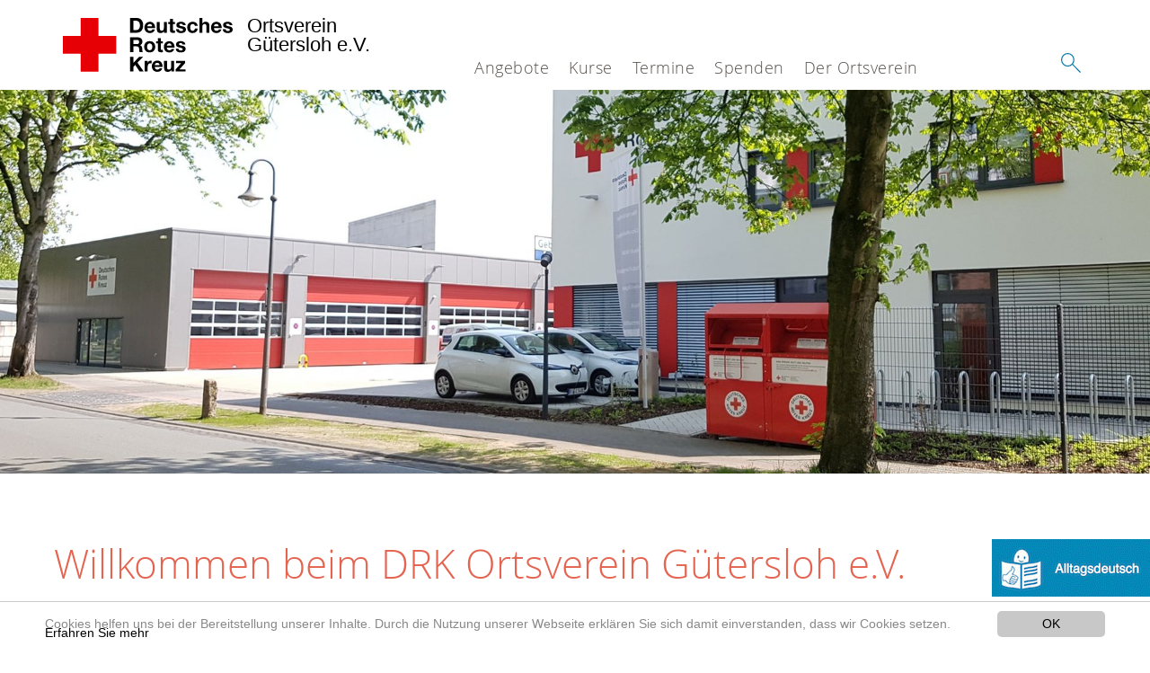

--- FILE ---
content_type: text/html; charset=utf-8
request_url: https://www.drk-ortsverein-guetersloh.de/leichte-sprache.html
body_size: 7288
content:
<!DOCTYPE html>
<html lang="de">
<head>

<meta charset="utf-8">
<!-- 
	This website is powered by TYPO3 - inspiring people to share!
	TYPO3 is a free open source Content Management Framework initially created by Kasper Skaarhoj and licensed under GNU/GPL.
	TYPO3 is copyright 1998-2020 of Kasper Skaarhoj. Extensions are copyright of their respective owners.
	Information and contribution at https://typo3.org/
-->




<meta name="generator" content="TYPO3 CMS">
<meta name="X-UA-Compatible" content="IE=edge,chrome=1">


<link rel="stylesheet" type="text/css" href="/typo3conf/ext/drk_template_2016/Resources/Public/Css/main.css?1628758960" media="all">
<link rel="stylesheet" type="text/css" href="/typo3temp/Assets/ae0b4d4cc5.css?1729074365" media="all">
<link rel="stylesheet" type="text/css" href="/typo3conf/ext/drk_template_2016/Resources/Public/Css/print.css?1628758960" media="print">
<!--[if lte IE 9]><link rel="stylesheet" type="text/css" href="/typo3conf/ext/drk_template_2016/Resources/Public/Css/legacy-ie8.css?1628758960" media="all"><![endif]-->
<!--[if IE 9]><link rel="stylesheet" type="text/css" href="/typo3conf/ext/drk_template_2016/Resources/Public/Css/legacy-ie9.css?1628758960" media="all"><![endif]-->
<link rel="stylesheet" type="text/css" href="/typo3conf/ext/drk_template_2016/Resources/Public/Vendor/lightgallery/dist/css/lightgallery.min.css?1628758961" media="all">
<link rel="stylesheet" type="text/css" href="/typo3conf/ext/drk_template_2016/Resources/Public/Css/readspeaker.css?1628758960" media="all">
<link rel="stylesheet" type="text/css" href="/typo3temp/Assets/8292b05d9a.css?1729074365" media="all">



<script src="/typo3temp/compressor/merged-a9c087e32c649b369dd039b7e69bbb7b-878be98cf913da2a2b3c96b5cb5ca539.js?1729074365" type="text/javascript"></script>


<link rel="stylesheet" type="text/css" media="all"  href="/typo3conf/ext/mindshape_cookie_hint/Resources/Public/Css/light-bottom.css" />
<title>Startseite - DRK Ortsverein Gütersloh e.V. </title><meta name="viewport" content="width=device-width, initial-scale=1.0, maximum-scale=2.0">        <meta name="msapplication-square70x70logo" content="/typo3conf/ext/drk_template_2016/Resources/Public/Images/png/windows-tile-70x70.png">
        <meta name="msapplication-square150x150logo" content="Resources/Public/Images/png/windows-tile-150x150.png">
        <meta name="msapplication-square310x310logo" content="/typo3conf/ext/drk_template_2016/Resources/Public/Images/png/windows-tile-310x310.png">
        <meta name="msapplication-TileImage" content="/typo3conf/ext/drk_template_2016/Resources/Public/Images/png/windows-tile-144x144.png">
        <meta name="msapplication-TileColor" content="#e60005">
        <link rel="apple-touch-icon-precomposed" sizes="152x152" href="/typo3conf/ext/drk_template_2016/Resources/Public/Images/png/apple-touch-icon-152x152-precomposed.png">
        <link rel="apple-touch-icon-precomposed" sizes="120x120" href="/typo3conf/ext/drk_template_2016/Resources/Public/Images/png/apple-touch-icon-120x120-precomposed.png">
        <link rel="apple-touch-icon-precomposed" sizes="76x76" href="/typo3conf/ext/drk_template_2016/Resources/Public/Images/png/apple-touch-icon-76x76-precomposed.png">
        <link rel="apple-touch-icon-precomposed" sizes="60x60" href="/typo3conf/ext/drk_template_2016/Resources/Public/Images/png/apple-touch-icon-60x60-precomposed.png">
        <link rel="apple-touch-icon-precomposed" sizes="144x144" href="/typo3conf/ext/drk_template_2016/Resources/Public/Images/png/apple-touch-icon-144x144-precomposed.png">
        <link rel="apple-touch-icon-precomposed" sizes="114x114" href="/typo3conf/ext/drk_template_2016/Resources/Public/Images/png/apple-touch-icon-114x114-precomposed.png">
        <link rel="apple-touch-icon-precomposed" sizes="72x72" href="/typo3conf/ext/drk_template_2016/Resources/Public/Images/png/apple-touch-icon-72x72-precomposed.png">
        <link rel="apple-touch-icon" sizes="57x57" href="/typo3conf/ext/drk_template_2016/Resources/Public/Images/png/apple-touch-icon.png">
        <link rel="shortcut icon" href="/typo3conf/ext/drk_template_2016/Resources/Public/Images/png/favicon.ico">
        <link rel="icon" type="image/png" sizes="64x64" href="/typo3conf/ext/drk_template_2016/Resources/Public/Images/png/favicon.png">
<meta name="DCTERMS.title" content="Startseite">
<meta name="description" content="Das Deutsche Rote Kreuz ist die nationale Gesellschaft der Internationalen Rotkreuz- und Rothalbmondbewegung in Deutschland. Sie leistet Hilfe für Menschen in Konfliktsituationen, bei Katastrophen, gesundheitlichen oder sozialen Notlagen.">
<meta name="DCTERMS.description" content="Das Deutsche Rote Kreuz ist die nationale Gesellschaft der Internationalen Rotkreuz- und Rothalbmondbewegung in Deutschland. Sie leistet Hilfe für Menschen in Konfliktsituationen, bei Katastrophen, gesundheitlichen oder sozialen Notlagen.">
<meta name="keywords" content="DRK,Deutsches Rotes Kreuz,Spenden,Spende,Katastrophenhilfe,Blutspende,Spenden für Syrien,Haiti,Flüchtlingsströme,Solferino,150 Jahre DRK,Syrien helfen,Bürgerkrieg Syrien,Silent Disaster,Stille Katastrophen,newsletter drk,Hilfe Syrien,Spendenkonto Syrien,katastrophenvorsorge,schulen">
<meta name="DCTERMS.subject" content="DRK,Deutsches Rotes Kreuz,Spenden,Spende,Katastrophenhilfe,Blutspende,Spenden für Syrien,Haiti,Flüchtlingsströme,Solferino,150 Jahre DRK,Syrien helfen,Bürgerkrieg Syrien,Silent Disaster,Stille Katastrophen,newsletter drk,Hilfe Syrien,Spendenkonto Syrien,katastrophenvorsorge,schulen">
<meta name="copyright" content="2026">
<meta name="DCTERMS.rights" content="2026">
<meta name="author" content="Deutsches Rotes Kreuz">
<meta name="DCTERMS.creator" content="Deutsches Rotes Kreuz">
<meta name="rating" content="General">
<meta name="date" content="2025-03-10T18:41:11+01:00">
<meta name="DCTERMS.date" content="2025-03-10T18:41:11+01:00">
<meta name="robots" content="index,follow">
<meta name="revisit-after" content="1">
<link rel="canonical" href="https://www.drk-ortsverein-guetersloh.de/leichte-sprache/start.html">
<meta property="og:title" content="Startseite">
<meta property="og:type" content="article">
</head>
<body>

<div class="c-page c-page--fullwidth c-page--frontpage">
    
    <header class="c-page-head js-sticky">
        <nav data-topbar role="navigation">

            <div class="o-section__wrapper">
                <label for="showSearch" class="searchbutton" onclick="window.setTimeout(function() {jQuery('#headSearchField').focus();}, 300);">
                    <svg role="img" class="c-search-form__btn-img o-icon-button__icon" aria-label="Suche starten">
                        <title class="h-sr-only">
                            Suche starten
                        </title>
                        <use xmlns:xlink="http://www.w3.org/1999/xlink" xlink:href="/typo3conf/ext/drk_template_2016/Resources/Public/Images/svg/spritemap.svg#sprite-search"></use>
                    </svg>
                </label>
                <input type="checkbox" id="showSearch">
                <div class="searchform">
                    <form action="/leichte-sprache/suche.html?tx__%5Bcontroller%5D=Standard&amp;cHash=20cce5335ec8d9d217cfed9aaf4d1022" method="post">
<div>
<input type="hidden" name="__referrer[@extension]" value="" />
<input type="hidden" name="__referrer[@controller]" value="Standard" />
<input type="hidden" name="__referrer[@action]" value="index" />
<input type="hidden" name="__referrer[arguments]" value="YTowOnt9bf7b48ef7fa0dce1183d8d358029d0b029ea4783" />
<input type="hidden" name="__referrer[@request]" value="a:3:{s:10:&quot;@extension&quot;;N;s:11:&quot;@controller&quot;;s:8:&quot;Standard&quot;;s:7:&quot;@action&quot;;s:5:&quot;index&quot;;}8b4cc43e475439bfc20c64f3504d38c5daaa2f58" />
<input type="hidden" name="__trustedProperties" value="a:1:{s:15:&quot;tx_kesearch_pi1&quot;;a:1:{s:5:&quot;sword&quot;;i:1;}}c0b7490dc8e32707a34169bb01a3681ed9968570" />
</div>

                        <input placeholder="Suchtext" class="o-form__field o-form__field o-form__field--text" id="headSearchField" type="text" name="tx_kesearch_pi1[sword]" />
                    </form>
                </div>
                <div class="c-page-body__column--main">
                    <div class="ac-container"><input type="checkbox" id="showMenu"><ul class="dropdown dropdown-linear dropdown-columnar" id="nav"><li class="dir"><label for="menu-page-5" class="main"><label for="menu-page-5" class="nav-more">+</label>Angebote</label><input type="checkbox" id="menu-page-5"><ul class="column ac-small"><li><ul><li class="sub"><label class="navigationSection" for="menu-page-2256" class="nav-title"><label for="menu-page-2256" class="nav-more">+</label>Wohlfahrt und Soziales</label><input type="checkbox" id="menu-page-2256"><ul class="ac-small"><li><a href="/leichte-sprache/angebote/wohlfahrt-und-soziales/sport-und-fitness.html">Sport und Fitness</a></li><li><a href="/leichte-sprache/angebote/wohlfahrt-und-soziales/mit-menschen-zusammentreffen.html">Mit Menschen zusammentreffen</a></li></ul></li><li class="sub"><label class="navigationSection" for="menu-page-162" class="nav-title"><label for="menu-page-162" class="nav-more">+</label>Existenzsichernde Hilfen</label><input type="checkbox" id="menu-page-162"><ul class="ac-small"><li><a href="/leichte-sprache/angebote/existenzsichernde-hilfen/das-drk-laedchen.html">Das DRK Lädchen</a></li></ul></li><li class="sub"><label class="navigationSection" for="menu-page-2282" class="nav-title"><label for="menu-page-2282" class="nav-more">+</label>Begegnungsstätte</label><input type="checkbox" id="menu-page-2282"><ul class="ac-small"><li><a href="/leichte-sprache/angebote/wohlfahrt-und-soziales/seniorenhof-isselhorst.html">Seniorenhof Isselhorst</a></li></ul></li></ul></li><li><ul><li class="sub"><label class="navigationSection" for="menu-page-2233" class="nav-title"><label for="menu-page-2233" class="nav-more">+</label>Kinder, Jugend und Familie</label><input type="checkbox" id="menu-page-2233"><ul class="ac-small"><li><a href="/leichte-sprache/angebote/kinder-jugend-und-familie/jugendrotkreuz.html">Jugendrotkreuz</a></li><li><a href="/leichte-sprache/angebote/kinder-jugend-und-familie/schulsanitaetsdienst.html">Schulsanitätsdienst</a></li></ul></li><li class="sub"><label class="navigationSection" for="menu-page-241" class="nav-title"><label for="menu-page-241" class="nav-more">+</label>Schutz und Rettung</label><input type="checkbox" id="menu-page-241"><ul class="ac-small"><li><a href="/leichte-sprache/angebote/schutz-und-rettung/sanitaetsdienst.html">Sanitätsdienst</a></li><li><a href="https://www.drk-guetersloh.de/spende-engagement/spenden-sie-zeit/bevoelkerungsschutz.html" target="https://www.drk-guetersloh.de/spende-engagement/spenden-sie-zeit/bevoelkerungssc">Bevölkerungsschutz</a></li><li><a href="/leichte-sprache/angebote/schutz-und-rettung/die-gemeinschaft.html">Rotkreuzgemeinschaft</a></li></ul></li></ul></li><li><ul><li class="sub"><label class="navigationSection" for="menu-page-2236" class="nav-title"><label for="menu-page-2236" class="nav-more">+</label>Angebote für Menschen mit Behinderung und Erkrankung</label><input type="checkbox" id="menu-page-2236"><ul class="ac-small"><li><a href="/leichte-sprache/angebote/angebote-fuer-menschen-mit-behinderung/fahr-dienst.html" target="https://www.drk-bielefeld.de/start/angebote/pflege-fahrdienst-und-alltagshilfen/">Fahr-Dienst</a></li></ul></li><li class="sub"><label class="navigationSection" for="menu-page-2277" class="nav-title"><label for="menu-page-2277" class="nav-more">+</label>Pflege</label><input type="checkbox" id="menu-page-2277"><ul class="ac-small"><li><a href="https://www.drk-guetersloh.de/angebote/wohnen-betreuung-und-pflege/haeusliche-pflege.html" target="www.drk-guetersloh.de/angebote/wohnen-betreuung-und-pflege/haeusliche-pflege.htm">Häusliche Pflege</a></li></ul></li></ul></li><li><ul><li class="sub"><label class="navigationSection" for="menu-page-2247" class="nav-title"><label for="menu-page-2247" class="nav-more">+</label>Blutspende</label><input type="checkbox" id="menu-page-2247"><ul class="ac-small"><li><a href="/leichte-sprache/angebote/blutspende/informationen-ueber-die-blutspende1.html">Informationen über die Blutspende</a></li><li><a href="https://www.blutspendedienst-west.de/blutspendetermine/termine?utf8=%E2%9C%93&amp;term=G%C3%BCtersloh" target="https://www.blutspendedienst-west.de/blutspendetermine/termine?utf8=%E2%9C%93&amp;te">Blutspende Termine in Gütersloh</a></li></ul></li></ul></li><li><ul><li class="sub"><label class="navigationSection" for="menu-page-174" class="nav-title"><label for="menu-page-174" class="nav-more">+</label>Erste Hilfe</label><input type="checkbox" id="menu-page-174"><ul class="ac-small"><li><a href="https://www.drk-guetersloh.de/kurse/erste-hilfe/rotkreuzkurs-erste-hilfe-auch-fuer-fuehrerscheinbewerber.html" target="https://www.drk-guetersloh.de/nc/kurse/erste-hilfe/rotkreuzkurs-erste-hilfe-auch">Rotkreuzkurs Erste Hilfe, auch für Führerscheinbewerber</a></li><li><a href="https://www.drk-guetersloh.de/kurse/erste-hilfe/rotkreuzkurs-erste-hilfe-am-kind.html" target="www.drk-guetersloh.de/kurse/erste-hilfe/rotkreuzkurs-erste-hilfe-am-kind.html">Rotkreuzkurs Erste Hilfe am Kind</a></li><li><a href="http://www.drk-guetersloh.de/kurse/erste-hilfe-im-betrieb/rotkreuzkurs-erste-hilfe-fuer-betriebe-bg.html" target="https://www.drk-guetersloh.de/nc/kurse/erste-hilfe-im-betrieb/rotkreuzkurs-erste">Rotkreuzkurs Erste Hilfe für Betriebe (BG)</a></li><li><a href="http://www.drk-guetersloh.de/kurse/erste-hilfe-im-betrieb/rotkreuzkurs-erste-hilfe-fortbildung-bg.html" target="https://www.drk-guetersloh.de/kurse/erste-hilfe-im-betrieb/rotkreuzkurs-erste-hi">Rotkreuzkurs Erste Hilfe Fortbildung (BG)</a></li><li><a href="http://www.drk-guetersloh.de/kurse/fit-in-erster-hilfe/rotkreuzkurs-fit-in-erster-hilfe-mal-blutig.html" target="https://www.drk-guetersloh.de/nc/kurse/fit-in-erster-hilfe/rotkreuzkurs-fit-in-e">Rotkreuzkurs Fit in Erster Hilfe - mal blutig</a></li><li><a href="http://www.drk-guetersloh.de/kurse/fit-in-erster-hilfe/rotkreuzkurs-fit-in-erster-hilfe-am-saeugling.html" target="https://www.drk-guetersloh.de/nc/kurse/fit-in-erster-hilfe/rotkreuzkurs-fit-in-e">Rotkreuzkurs Fit in Erster Hilfe - am Säugling</a></li><li><a href="http://www.drk-guetersloh.de/kurse/fit-in-erster-hilfe/rotkreuzkurs-fit-in-erster-hilfe-am-kleinkind.html" target="https://www.drk-guetersloh.de/nc/kurse/fit-in-erster-hilfe/rotkreuzkurs-fit-in-e">Rotkreuzkurs Fit in Erster Hilfe - am Kleinkind</a></li></ul></li></ul></li></ul></li><li class="dir"><label for="menu-page-271" class="main"><label for="menu-page-271" class="nav-more">+</label>Kurse</label><input type="checkbox" id="menu-page-271"><ul class="column ac-small"><li><ul><li class="sub"><label class="navigationSection" for="menu-page-2063" class="nav-title"><label for="menu-page-2063" class="nav-more">+</label>Erste-Hilfe-Kurse</label><input type="checkbox" id="menu-page-2063"><ul class="ac-small"><li><a href="/nc/leichte-sprache/kurse/erste-hilfe/rot-kreuz-kurs-fuer-erste-hilfe.html" target="www.drk-guetersloh.de/kurse/erste-hilfe/rotkreuzkurs-erste-hilfe-auch-fuer-fuehr">Rot-Kreuz-Kurs für Erste Hilfe</a></li><li><a href="/leichte-sprache/kurse/erste-hilfe/rot-kreuz-kurs-erste-hilfe-am-kind.html">Rot-Kreuz-Kurs Erste Hilfe am Kind</a></li></ul></li></ul></li><li></li><li><ul><li class="sub"><label class="navigationSection" for="menu-page-2065" class="nav-title"><label for="menu-page-2065" class="nav-more">+</label>Gesundheits- und Sportkurse</label><input type="checkbox" id="menu-page-2065"><ul class="ac-small"><li><a href="/leichte-sprache/kurse/gesundheits-und-sportkurse/denken-und-bewegen-ganzheitlich-fit.html">Denken und Bewegen – Ganzheitlich fit</a></li><li><a href="/leichte-sprache/kurse/gesundheits-und-sportkurse/yoga.html">Yoga</a></li><li><a href="/leichte-sprache/kurse/gesundheits-und-sportkurse/gedaechtnistraining.html">Gedächtnistraining</a></li><li><a href="/leichte-sprache/kurse/gesundheits-und-sportkurse/tanzen.html">Tanzen</a></li></ul></li></ul></li><li><ul><li class="sub"><label class="navigationSection" for="menu-page-2066" class="nav-title"><label for="menu-page-2066" class="nav-more">+</label>Kurse für Familien</label><input type="checkbox" id="menu-page-2066"><ul class="ac-small"><li><a href="/leichte-sprache/kurse/kurse-fuer-familien/kurs-baby-schwimmen.html">Kurs "Smartphone"</a></li></ul></li></ul></li><li></li></ul></li><li class="dir"><label for="menu-page-9" class="main"><label for="menu-page-9" class="nav-more">+</label>Termine</label><input type="checkbox" id="menu-page-9"><ul class="column ac-small"><li><ul><li class="sub"><label class="navigationSection" for="menu-page-2165" class="nav-title"><label for="menu-page-2165" class="nav-more">+</label>Veranstaltungen</label><input type="checkbox" id="menu-page-2165"><ul class="ac-small"><li><a href="/leichte-sprache/aktuell/veranstaltungen/termine.html">Termine</a></li></ul></li></ul></li></ul></li><li class="dir"><label for="menu-page-6" class="main"><label for="menu-page-6" class="nav-more">+</label>Spenden</label><input type="checkbox" id="menu-page-6"><ul class="column ac-small"><li><ul><li class="sub"><label class="navigationSection" for="menu-page-2198" class="nav-title"><label for="menu-page-2198" class="nav-more">+</label>Spenden Sie Geld</label><input type="checkbox" id="menu-page-2198"><ul class="ac-small"><li><a href="/leichte-sprache/spenden/spenden-mitglied-helfer/mitglied-werden.html">Mitglied werden</a></li><li><a href="/leichte-sprache/spenden/unsere-foerderer.html">Unsere Förderer</a></li></ul></li></ul></li><li><ul><li class="sub"><label class="navigationSection" for="menu-page-2105" class="nav-title"><label for="menu-page-2105" class="nav-more">+</label>Spenden Sie Zeit</label><input type="checkbox" id="menu-page-2105"><ul class="ac-small"><li><a href="/leichte-sprache/spenden/spenden-sie-zeit/ehrenamtliches-mitglied-werden.html">Ehrenamtliches Mitglied werden</a></li></ul></li></ul></li><li><ul><li class="sub"><label class="navigationSection" for="menu-page-2265" class="nav-title"><label for="menu-page-2265" class="nav-more">+</label>Weitere Möglichkeiten</label><input type="checkbox" id="menu-page-2265"><ul class="ac-small"><li><a href="/leichte-sprache/angebote/existenzsichernde-hilfen/das-drk-laedchen.html">Kleiderspende</a></li></ul></li></ul></li></ul></li><li class="dir"><label for="menu-page-8" class="main"><label for="menu-page-8" class="nav-more">+</label>Der Ortsverein</label><input type="checkbox" id="menu-page-8"><ul class="column ac-small"><li><ul><li class="sub"><label class="navigationSection" for="menu-page-407" class="nav-title"><label for="menu-page-407" class="nav-more">+</label>Wer wir sind</label><input type="checkbox" id="menu-page-407"><ul class="ac-small"><li><a href="/leichte-sprache/das-drk/wer-wir-sind/ansprechpartner.html">Ansprechpartner/-innen</a></li><li><a href="/leichte-sprache/das-drk/wer-wir-sind/die-geschaeftsfuehrung.html">Vorstand</a></li><li><a href="/leichte-sprache/der-ortsverein/wer-wir-sind/oeffentlichkeitsarbeit.html">Öffentlichkeitsarbeit</a></li></ul></li></ul></li><li><ul><li class="sub"><label class="navigationSection" for="menu-page-2124" class="nav-title"><label for="menu-page-2124" class="nav-more">+</label>Selbstverständnis</label><input type="checkbox" id="menu-page-2124"><ul class="ac-small"><li><a href="/leichte-sprache/der-ortsverein/selbstverstaendnis/geschichte-ortsverein.html">Geschichte Ortsverein</a></li><li><a href="/leichte-sprache/das-drk/selbstverstaendnis/grundsaetze.html">Grundsätze</a></li><li><a href="/leichte-sprache/das-drk/selbstverstaendnis/geschichte.html">Geschichte</a></li></ul></li></ul></li><li></li><li><ul><li class="sub"><label class="navigationSection" for="menu-page-2099" class="nav-title"><label for="menu-page-2099" class="nav-more">+</label>Kontakt</label><input type="checkbox" id="menu-page-2099"><ul class="ac-small"><li><a href="/leichte-sprache/das-drk/kontakt/kontaktformular.html">Kontaktformular</a></li></ul></li></ul></li><li><ul><li class="sub"><label class="navigationSection" for="menu-page-2253" class="nav-title"><label for="menu-page-2253" class="nav-more">+</label>Intern Social Media</label><input type="checkbox" id="menu-page-2253"><ul class="ac-small"><li><a href="/leichte-sprache/der-ortsverein/intern-social-media/formular-social-media.html">Formular Social Media</a></li></ul></li></ul></li></ul></li></ul></div>
                </div>
                <aside class="c-page-body__column c-page-body__column--aside">
                    <label for="showMenu" id="showMenuLabel">
                        <span class="c-menu-main-toggle__icon-wrap js-toggle c-menu-main-toggle--open is-active">
                            <svg role="img" class="c-menu-main-toggle__icon" aria-labelledby="sprite-menu">
                                <title class="h-sr-only" id="sprite-menu">
                                    Menü
                                </title>
                                <use xmlns:xlink="http://www.w3.org/1999/xlink" xlink:href="/typo3conf/ext/drk_template_2016/Resources/Public/Images/svg/spritemap.svg#sprite-menu"></use>
                            </svg>
                        </span>
                    </label>
                    
<span class="c-page-head__title">
    
            <a class="c-page-head__home-link" title="Deutsches Rotes Kreuz" href="/leichte-sprache.html">
                <svg role="img" class="c-page-head__logo"
                     aria-labelledby="sprite-logo-drk">
                    <title class="h-sr-only" id="sprite-logo-drk">
                        Deutsches Rotes Kreuz
                    </title>
                    <use
                            xlink:href="/typo3conf/ext/drk_template_2016/Resources/Public/Images/svg/spritemap.svg#sprite-logo-drk"></use>
                </svg>
                
        <span class="brand">
            <span class="line1">
                Ortsverein&nbsp;
            </span>
            <span class="line2">
                Gütersloh e.V.&nbsp;
            </span>
            <span class="line3">
                &nbsp;
            </span>
        </span>

            </a>
        
</span>



                </aside>
            </div>

             
        </nav>
    </header>


    <main class="c-page-body" role="main">
        
            

    <div class="o-cms-content" id="c17962">
        <div class="o-cms-content__body">
            <div class="c-header-slider o-slider js-slider" data-slides-to-show="1">
                
                    


<div class="c-header-slider__item   o-slider__item">
    <div class="o-slider__content">
        <div class="c-teaser   o-media o-media--stacked">
                
                    



    <section class="o-section">
        <div class="c-stage-teaser o-stage">
            <figure class="o-stage__img-wrap">
                
                        <img class="o-stage__image" alt="gebäude2.jpg" data-interchange="[/fileadmin/_processed_/e/7/csm_geb%C3%A4ude2_e18879ebad.jpg, (small)],[/fileadmin/_processed_/e/7/csm_geb%C3%A4ude2_245837cb7d.jpg, (medium)],[/fileadmin/_processed_/e/7/csm_geb%C3%A4ude2_c94bbaac2b.jpg, (default)]" />
                        





                    
            </figure>
            
        </div>
    </section>


                
        </div>
    </div>
</div>



                
            </div>
        </div>
    </div>


        
        <section class="o-section">
            <div class="language-easy-language">
    <a href="/" class="language language-inactive"><img src="/typo3temp/menu/csm_leichte-sprache-deutsch-klein_d4ec97f489_bfe49281d4.gif" width="176" height="64"  alt="Startseite" /></a><a href="/leichte-sprache.html" class="language language-hidden"><img src="/typo3temp/menu/csm_leichte-sprache-klein_0e3959f369_83a6fcc7c6.gif" width="176" height="64"  alt="Startseite" /></a>
</div>
            <div class="o-section__wrapper">
                
<div class="o-cms-content" id="c15854">
    
        

    
        
            <h1 class="o-cms-content__headline">
                Willkommen beim DRK Ortsverein Gütersloh e.V.
            </h1>
        
        
        
        
        
        
        
    



    

    <div class="o-cms-content__body">
        
        
        
        
            <div class="o-media o-media--stacked">
        

            
            
                


        
    











            
            

            
            <div class="o-media__body">
                <p>Das DRK in der Stadt Gütersloh hat viele Aufgabenbereiche. <br>Unsere Aufgaben setzen sich wie folgt zusammen:</p>
<h3 class="o-cms-content__headline">Rotkreuzgemeinschaft</h3><ul class="o-list o-list--unordered"><li>Sanitätsdienste</li><li>Katastrophenschutz</li><li>Aus- und Fortbildungen<br><br></li></ul><h3 class="o-cms-content__headline">Wohlfahrt und Soziales</h3><ul class="o-list o-list--unordered"><li>Mit Menschen zusammentreffen</li><li>DRK Lädchen</li><li>Blutspende</li><li>Sport- und Gesundheitskurse<br><br></li></ul><p>Sie sind herzlich eingeladen an unseren Veranstaltungen teilzunehmen. Informieren Sie sich auf unseren Seiten zu den einzelnen Aktivitäten und Kursen.</p>
<p><b>Wir würden uns freuen, wenn Sie auch Interesse an einer ehrenamtlichen Mitarbeit haben.&nbsp;<br></b><b>Dazu wenden Sie sich bitte gerne unverbindlich an die Ansprechpartner aus den jeweiligen Bereichen.</b></p>
            </div>

            
        </div>
    </div>
</div>


    
    
        

<div class="o-cms-content" id="c16584">
    <div class="o-cms-content__body">
        
            
            
            
            
                <ul class="o-gridblock o-gridblock--4columns">
            
        
        
            <li>
                <div class="c-teaser   o-media o-media--stacked">
                    
                        
                        
                            
    <div class="o-media__imageholder">
        <a title="Das DRK Lädchen" href="/leichte-sprache/angebote/existenzsichernde-hilfen/das-drk-laedchen.html">
            
    

                <img class="o-media__img o-media__img--fill" src="/fileadmin/_processed_/e/8/csm_20200413_153903_dbad733088.jpg" width="659" height="440" alt="" />
                






        

        </a>
    </div>

                        
                    

                    <div class="c-teaser__content   o-media__body">
                        <h3 class="c-teaser__title">
                            <a class="o-cms-content__header-link" title="Das DRK Lädchen" href="/leichte-sprache/angebote/existenzsichernde-hilfen/das-drk-laedchen.html">
                                
                                        Das DRK Lädchen
                                    
                            </a>
                        </h3>

                        <p>
                            
                                Das DRK Lädchen ist eine Fundgrube für Schnäppchenjäger und Individualisten in Sachen Mode.
                            
                            <br/>
                            <a class="c-teaser__link" title="Das DRK Lädchen" href="/leichte-sprache/angebote/existenzsichernde-hilfen/das-drk-laedchen.html">
                                Weiterlesen
                            </a>
                        </p>
                    </div>
                </div>
            </li>
        
            <li>
                <div class="c-teaser   o-media o-media--stacked">
                    
                        
                        
                            
    <div class="o-media__imageholder">
        <a title="Sport und Fitness" href="/leichte-sprache/angebote/wohlfahrt-und-soziales/sport-und-fitness.html">
            
    

                <img class="o-media__img o-media__img--fill" src="/fileadmin/_processed_/6/2/csm_gesundheit-teaser_c6ada0e535.jpg" width="659" height="440" alt="" />
                






        

        </a>
    </div>

                        
                    

                    <div class="c-teaser__content   o-media__body">
                        <h3 class="c-teaser__title">
                            <a class="o-cms-content__header-link" title="Sport und Fitness" href="/leichte-sprache/angebote/wohlfahrt-und-soziales/sport-und-fitness.html">
                                
                                        Sport und Fitness
                                    
                            </a>
                        </h3>

                        <p>
                            
                                Sport und Fitness
                            
                            <br/>
                            <a class="c-teaser__link" title="Sport und Fitness" href="/leichte-sprache/angebote/wohlfahrt-und-soziales/sport-und-fitness.html">
                                Weiterlesen
                            </a>
                        </p>
                    </div>
                </div>
            </li>
        
            <li>
                <div class="c-teaser   o-media o-media--stacked">
                    
                        
                        
                            
    <div class="o-media__imageholder">
        <a title="Erste-Hilfe-Kurse" href="/leichte-sprache/kurse/erste-hilfe.html">
            
    

                <img class="o-media__img o-media__img--fill" title="Kurse Erste Hilfe - Köln" alt="Kurse Erste Hilfe - Köln" src="/fileadmin/_processed_/1/8/csm_Zelck-Kurse-EH-Koeln_058cd35871.jpg" width="659" height="440" />
                






        

        </a>
    </div>

                        
                    

                    <div class="c-teaser__content   o-media__body">
                        <h3 class="c-teaser__title">
                            <a class="o-cms-content__header-link" title="Erste-Hilfe-Kurse" href="/leichte-sprache/kurse/erste-hilfe.html">
                                
                                        Erste-Hilfe-Kurse
                                    
                            </a>
                        </h3>

                        <p>
                            
                                In unseren Erste-Hilfe-Kursen lernen Sie, wie Sie sich im Notfall richtig verhalten und Leben retten können.


                            
                            <br/>
                            <a class="c-teaser__link" title="Erste-Hilfe-Kurse" href="/leichte-sprache/kurse/erste-hilfe.html">
                                Weiterlesen
                            </a>
                        </p>
                    </div>
                </div>
            </li>
        
            <li>
                <div class="c-teaser   o-media o-media--stacked">
                    
                        
                        
                            
    <div class="o-media__imageholder">
        <a title="Sanitätsdienst" href="/leichte-sprache/angebote/schutz-und-rettung/sanitaetsdienst.html">
            
    

                <img class="o-media__img o-media__img--fill" title="Rettungssanitäter Großveranstaltung" alt="Einsatzstelle, Rettungssanitäter, Stadion, Fußballspiel, WM 2006" src="/fileadmin/_processed_/a/9/csm_sanitaetsdienst-teaser_f45e336660.jpg" width="659" height="440" />
                






        

        </a>
    </div>

                        
                    

                    <div class="c-teaser__content   o-media__body">
                        <h3 class="c-teaser__title">
                            <a class="o-cms-content__header-link" title="Sanitätsdienst" href="/leichte-sprache/angebote/schutz-und-rettung/sanitaetsdienst.html">
                                
                                        Sanitätsdienst
                                    
                            </a>
                        </h3>

                        <p>
                            
                                Ob Rockkonzert oder Straßenfest: Wo viele Menschen sind, gibt es kleine und größere Notfälle. Der Sanitätsdienst hilft.
                            
                            <br/>
                            <a class="c-teaser__link" title="Sanitätsdienst" href="/leichte-sprache/angebote/schutz-und-rettung/sanitaetsdienst.html">
                                Weiterlesen
                            </a>
                        </p>
                    </div>
                </div>
            </li>
        
        </ul>
    </div>
</div>








    
    
    


                



            </div>
        </section>
    </main>

    
    <footer class="c-page-foot o-section">
        <div class="o-section__wrapper">
            <nav class="c-menu-footer" role="navigation">

                
                <div class="c-page-foot__column"><ul class="c-menu-footer__list c-menu-footer__list--l1"><li class="c-menu-footer__item c-menu-footer__item--l1">Spenden</li></ul></div><div class="c-page-foot__column"><ul class="c-menu-footer__list c-menu-footer__list--l1"><li class="c-menu-footer__item c-menu-footer__item--l1">Mitwirken</li><li class="c-menu-footer__item c-menu-footer__item--l2"><a href="/leichte-sprache/spenden/spenden-mitglied-helfer/mitglied-werden.html" title="Mitglied werden" class="c-menu-footer__link">Mitglied werden</a></li><li class="c-menu-footer__item c-menu-footer__item--l2"><a href="/leichte-sprache/spenden/spenden-sie-zeit/ehrenamtliches-mitglied-werden.html" title="Ehrenamt" class="c-menu-footer__link">Ehrenamt</a></li></ul></div><div class="c-page-foot__column"><ul class="c-menu-footer__list c-menu-footer__list--l1"><li class="c-menu-footer__item c-menu-footer__item--l1">Informieren</li></ul></div><div class="c-page-foot__column"><ul class="c-menu-footer__list c-menu-footer__list--l1"><li class="c-menu-footer__item c-menu-footer__item--l1">Service</li><li class="c-menu-footer__item c-menu-footer__item--l2"><a href="/leichte-sprache/das-drk/kontakt/kontaktformular.html" title="Kontakt" class="c-menu-footer__link">Kontakt</a></li><li class="c-menu-footer__item c-menu-footer__item--l2"><a href="/leichte-sprache/footer-menue-deutsch/service/sitemap.html" title="Sitemap" class="c-menu-footer__link">Sitemap</a></li><li class="c-menu-footer__item c-menu-footer__item--l2"><a href="/leichte-sprache/footer-menue-deutsch/service/datenschutz.html" title="Datenschutz" class="c-menu-footer__link">Datenschutz</a></li><li class="c-menu-footer__item c-menu-footer__item--l2"><a href="/leichte-sprache/footer-menue-deutsch/service/impressum.html" title="Impressum" class="c-menu-footer__link">Impressum</a></li></ul></div>
                <div class="c-page-foot__column c-page-foot__column--large">
                    <div class="c-menu-social">
                        <p class="c-menu-social__headline">
                            
                                    Social Media-Kanäle des DRK
                                
                        </p>
                        <ul class="c-menu-social__list">
                            
                            
                            <li class="c-menu-social__item">
                                <a href="https://www.facebook.com/drk.guetersloh/"
                                   class="c-menu-social__link"
                                   target="_blank"
                                   title="zum Facebook-Profil">
                                    <svg role="img"
                                         class="c-menu-social__icon o-icon-button__icon"
                                         aria-label="zum Facebook-Profil">
                                        <title class="h-sr-only">
                                            zum Facebook-Profil
                                        </title>
                                        <use
                                            xlink:href="/typo3conf/ext/drk_template_2016/Resources/Public/Images/svg/spritemap.svg#sprite-facebook"></use>
                                    </svg>
                                </a>
                            </li>
                            
                            
                            
                            
                        </ul>
                    </div>
                </div>
            </nav>
        </div>
    </footer>


</div>

    <a href="#" class="c-toplink">
        zum Anfang
    </a>



<script>
	window.cookieconsent_options = {
		
			learnMore: 'Erfahren Sie mehr',
		
		dismiss: 'OK',
		message: 'Cookies helfen uns bei der Bereitstellung unserer Inhalte. Durch die Nutzung unserer Webseite erklären Sie sich damit einverstanden, dass wir Cookies setzen.',
		
			link: '/leichte-sprache/footer-menue-deutsch/service/datenschutz.html',
		
	};
</script>

<script src="/typo3temp/compressor/merged-c2d8aa1911b334e7bdb6bcb3aac0b63e-0d7fc25cb6f9da949cd66e1ddc227073.js?1729074365" type="text/javascript"></script>
<script src="/typo3conf/ext/drk_courseregistration/Resources/Public/JavaScript/tx_drkcourseregistrationform.js?1531144129" type="text/javascript"></script>
<script src="/typo3conf/ext/drk_memberform/Resources/Public/JavaScripts/tx_drkmemberform.js?1539088947" type="text/javascript"></script>

<script src="//f1-eu.readspeaker.com/script/35/ReadSpeaker.js?pids=embhl"></script>
</body>
</html>